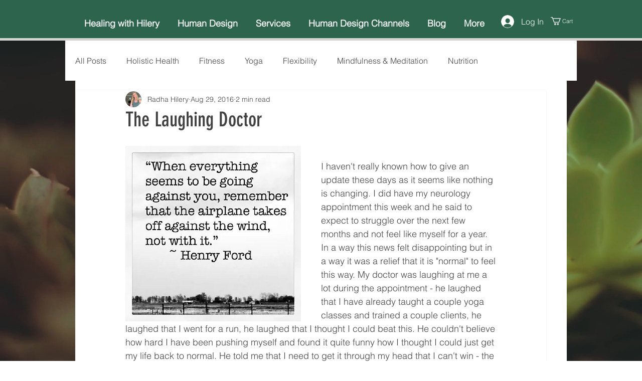

--- FILE ---
content_type: text/html; charset=utf-8
request_url: https://www.google.com/recaptcha/api2/aframe
body_size: 266
content:
<!DOCTYPE HTML><html><head><meta http-equiv="content-type" content="text/html; charset=UTF-8"></head><body><script nonce="PFA9ojAce-1vaE9w6Okudw">/** Anti-fraud and anti-abuse applications only. See google.com/recaptcha */ try{var clients={'sodar':'https://pagead2.googlesyndication.com/pagead/sodar?'};window.addEventListener("message",function(a){try{if(a.source===window.parent){var b=JSON.parse(a.data);var c=clients[b['id']];if(c){var d=document.createElement('img');d.src=c+b['params']+'&rc='+(localStorage.getItem("rc::a")?sessionStorage.getItem("rc::b"):"");window.document.body.appendChild(d);sessionStorage.setItem("rc::e",parseInt(sessionStorage.getItem("rc::e")||0)+1);localStorage.setItem("rc::h",'1768932942170');}}}catch(b){}});window.parent.postMessage("_grecaptcha_ready", "*");}catch(b){}</script></body></html>